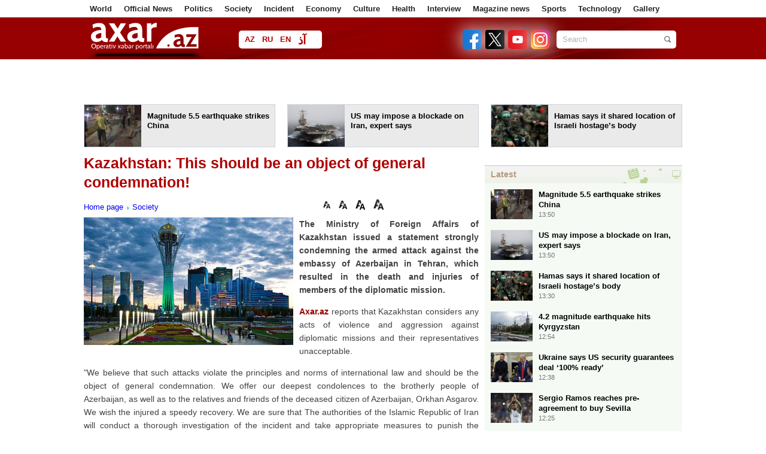

--- FILE ---
content_type: text/html; charset=UTF-8
request_url: https://en.axar.az/news/society/712080.html
body_size: 13864
content:
<!DOCTYPE html>
<html lang="en"  itemscope itemtype="http://schema.org/Article">
<head>
    <meta http-equiv="content-type" content="text/html; charset=utf-8">
    <meta name="viewport" content="width=device-width, initial-scale=1.0">
    <title>Kazakhstan: This should be an object of general condemnation!</title>
            <meta name="description" content="MFA">        
    <meta name="google-site-verification" content="eZISAfpvLHTBaIlmRd9ji-cDtdckC3uIIpg738Tbxys"/>

    <link rel="shortcut icon" href="/assets/images/fav.ico">

            <link rel="stylesheet" type="text/css"
              href="/assets/css/global.css?v1759995288">
    
    <link rel="stylesheet" type="text/css" href="/assets/css/navigation.css?v216112501">
    <link rel="stylesheet" type="text/css" href="/assets/css/jquery-ui-1.10.3.custom.css">
    <link rel="stylesheet" type="text/css" href="/assets/css/caption.css">
    <link rel="stylesheet" type="text/css" href="/assets/css/jquery.fancybox.css" media="screen">
    <link rel="stylesheet" type="text/css" href="/assets/css/slide.css">

    <script type="text/javascript" src="/assets/js/jquery.min.js"></script>
    <script type="text/javascript" src="/assets/js/navigation.js"></script>
    <!--<script type="text/javascript" src="/assets/js/jquery-ui-1.10.3.custom.js"></script>-->
    <script type="text/javascript" src="/assets/js/sl.js"></script>
    <script type="text/javascript" src="/assets/js/cbtrx.js"></script>
            <script type="text/javascript" src="/assets/js/global.js?v216112804"></script>
        <!--    <script type="text/javascript" src="/assets/js/jquery.fancybox-1.2.1.pack.js"></script>-->
    <script type="text/javascript" src="/assets/js/adriver.js"></script>

    <!--    <script type="text/javascript" src="/assets/js/bxslider/jquery.bxslider.css?v6"></script>-->

    <link rel="stylesheet" type="text/css" href="/assets/js/Pikaday-master/css/pikaday.css">
    <link rel="stylesheet" type="text/css" href="/assets/css/custom.css?1760445970">

    <link rel="stylesheet" href="/assets/css/rainbow-text.min.css">

    <style>

        .pika-single {
            display: inline-block;
            left: -196px;
            top: 28px;
        }

        .manset_text {
            top: 335px;
        }

        .manset {
            height: 436px;
        }

        .enine .linkArea a:hover {
            text-decoration: underline;
            color: #af0000;
        }

        .contentSlider .content a .txt strong:hover {
            text-decoration: underline;
            color: #af0000;
        }

        .contentTwoArea .topNews a:hover {
            text-decoration: underline;
            color: #af0000;
        }

        #reklam {
            margin-top: 1px;
            padding: 10px;
            display: none;
            position: fixed;
            background-color: #fff;
            z-index: 9999999;
        }

        #arxivPlace {
            margin-top: 10px;
            padding: 10px;
            display: none;
            position: fixed;
            background-color: #fff;
            z-index: 105;
            width: 790px;
            min-height: 310px;
        }

        .logo {
            width: 199px;
            height: 50px;
            margin-right: 50px;
        }

        #arrow-top {
            position: fixed;
            bottom: 84px;
            left: 50%;
            margin: 0 0 0 510px;
            background: url(/assets/images/top.png) no-repeat;
            width: 100px;
            height: 100px;
            text-indent: -9999px;
            overflow: hidden;
            z-index: 9;
        }

        .topmCss {
            width: 100%;
            padding: 0px;
            margin: 0px;
            height: 29px;
            background: #454545;
            line-height: 29px;
        }

        .topmCss .in {
            width: 980px;
            margin: 0 auto;
            line-height: 29px;
            color: #fff;
            position: relative;
        }

        .topmCss .in a {
            color: #fff;
            line-height: 29px;
            padding-right: 10px;
            cursor: pointer;
        }
    </style>

    <!-- Global site tag (gtag.js) - Google Analytics -->
<script async src="https://www.googletagmanager.com/gtag/js?id=UA-100543605-1"></script>
<script>
    window.dataLayer = window.dataLayer || [];
    function gtag(){dataLayer.push(arguments);}
    gtag('js', new Date());

    gtag('config', 'UA-100543605-1');
</script>

<!--<script>-->
<!--  (function(i,s,o,g,r,a,m){i['GoogleAnalyticsObject']=r;i[r]=i[r]||function(){-->
<!--  (i[r].q=i[r].q||[]).push(arguments)},i[r].l=1*new Date();a=s.createElement(o),-->
<!--  m=s.getElementsByTagName(o)[0];a.async=1;a.src=g;m.parentNode.insertBefore(a,m)-->
<!--  })(window,document,'script','//www.google-analytics.com/analytics.js','ga');-->
<!---->
<!--  ga('create', 'UA-100543605-1', 'auto');-->
<!--  ga('send', 'pageview');-->
<!--</script>-->



<!--<script>-->
<!--    (function (i, s, o, g, r, a, m) {-->
<!--        i['GoogleAnalyticsObject'] = r;-->
<!--        i[r] = i[r] || function () {-->
<!--                (i[r].q = i[r].q || []).push(arguments)-->
<!--            }, i[r].l = 1 * new Date();-->
<!--        a = s.createElement(o),-->
<!--            m = s.getElementsByTagName(o)[0];-->
<!--        a.async = 1;-->
<!--        a.src = g;-->
<!--        m.parentNode.insertBefore(a, m)-->
<!--    })(window, document, 'script', 'https://www.google-analytics.com/analytics.js', 'ga');-->
<!---->
<!--    ga('create', 'UA-100543605-1', 'auto');-->
<!--    ga('send', 'pageview');-->
<!---->
<!--</script>-->
<!---->







<!--<script>
    (function (i, s, o, g, r, a, m) {
        i['GoogleAnalyticsObject'] = r;
        i[r] = i[r] || function () {
                (i[r].q = i[r].q || []).push(arguments)
            }, i[r].l = 1 * new Date();
        a = s.createElement(o),
            m = s.getElementsByTagName(o)[0];
        a.async = 1;
        a.src = g;
        m.parentNode.insertBefore(a, m)
    })(window, document, 'script', 'https://www.google-analytics.com/analytics.js', 'ga');
    //ga('create', 'UA-45151927-1', 'axar.az');
    ga('create', 'UA-88252172-1', 'auto');
    ga('send', 'pageview');
</script>-->
    <style type="text/css">
        .blink_text {
            -webkit-animation-name: blinker;
            -webkit-animation-duration: 5s;
            -webkit-animation-timing-function: linear;
            -webkit-animation-iteration-count: infinite;
            -moz-animation-name: blinker;
            -moz-animation-duration: 8s;
            -moz-animation-timing-function: linear;
            -moz-animation-iteration-count: infinite;
            animation-name: blinker;
            animation-duration: 1s;
            animation-timing-function: linear;
            animation-iteration-count: infinite;
            color: red;
        }

        @-moz-keyframes blinker {
            0% {
                opacity: 1.0;
            }
            50% {
                opacity: 0.5;
            }
            100% {
                opacity: 1.0;
            }
        }

        @-webkit-keyframes blinker {
            0% {
                opacity: 1.0;
            }
            50% {
                opacity: 0.5;
            }
            100% {
                opacity: 1.0;
            }
        }

        @keyframes blinker {
            0% {
                opacity: 1.0;
            }
            50% {
                opacity: 0.5;
            }
            100% {
                opacity: 1.0;
            }
        }

        .search-form {
            width: 200px;
        }
    </style>

    <script>
        window.digitalks = window.digitalks || new function () {
            var t = this;
            t._e = [], t._c = {}, t.config = function (c) {
                var i;
                t._c = c, t._c.script_id ? ((i = document.createElement("script")).src = "//data.digitalks.az/v1/scripts/" + t._c.script_id + "/track.js?&cb=" + Math.random(), i.async = !0, document.head.appendChild(i)) : console.error("digitalks: script_id cannot be empty!")
            };
            ["track", "identify"].forEach(function (c) {
                t[c] = function () {
                    t._e.push([c].concat(Array.prototype.slice.call(arguments, 0)))
                }
            })
        };

        digitalks.config({
            script_id: "9997a5b1-9bd9-45fe-aeca-d4199e682fcd",
            page_url: location.href,
            referrer: document.referrer
        })
    </script>

    
    <meta property="fb:app_id" content="1828933454017359"/>
<meta http-equiv="refresh" content="600" />
<link rel="canonical" href="https://en.axar.az/news/society/712080.html" />
<meta itemprop="datePublished" content="2023-01-27T21:36:00+04:00" />
<meta itemprop="dateCreated" content="2023-01-27T21:36:00+04:00" />
<meta itemprop="dateModified" content="2023-01-27T21:19:53+04:00" />
<meta itemprop="headline" content="Kazakhstan: This should be an object of general condemnation!" />
<meta itemprop="description" content="MFA" />
<meta name="lastmod" content="2023-01-27T21:19:53+04:00" />
<meta name="pubdate" content="2023-01-27T21:36:00+04:00" />
<meta property="og:title" content="Kazakhstan: This should be an object of general condemnation!" />
<meta property="og:description" content="MFA" />
<meta property="og:type" content="article" />
<meta property="og:url" content="https://en.axar.az/news/society/712080.html" />
<meta property="og:locale" content="az_AZ" />
<meta property="og:site_name" content="Axar.Az" />
<meta property="article:section" content="Society" />
<meta property="article:published_time" content="2023-01-27T21:36:00+04:00" />
<meta property="og:image" content="https://axar.az/media/2017/01/11/astana2-big.jpg"/>
<meta property="og:image:width" content="540" />
<meta property="og:image:height" content="328" />
<meta itemprop="image" content="https://axar.az/media/2017/01/11/astana2-big.jpg"/>
<meta itemprop="thumbnailUrl" content="https://axar.az/media/2017/01/11/250/astana2-big.jpg"/>
<link rel="image_src" href="https://axar.az/media/2017/01/11/astana2-big.jpg" />
<link rel="alternate" type="application/rss+xml" title="Society" href="https://en.axar.az/rss/society.rss" />
<script type="text/javascript">var news_ID = "712080"; var share_URL = "https:\/\/en.axar.az\/news\/society\/712080.html"; var share_TITLE = "Kazakhstan: This should be an object of general condemnation!"; var share_IMG_PATH = "https:\/\/axar.az\/media\/2017\/01\/11\/astana2-big.jpg"; var share_DESC = "MFA"; </script>
</head>
<body>
<!--<div id="fb-root"></div>
<script>(function (d, s, id) {
        var js, fjs = d.getElementsByTagName(s)[0];
        if (d.getElementById(id)) return;
        js = d.createElement(s);
        js.id = id;
        js.src = "//connect.facebook.net/az_AZ/sdk.js#xfbml=1&version=v2.8&appId=1828933454017359";
        fjs.parentNode.insertBefore(js, fjs);
    }(document, 'script', 'facebook-jssdk'));</script>-->

<div id="fb-root"></div>
<script async defer crossorigin="anonymous"
        src="https://connect.facebook.net/az_AZ/sdk.js#xfbml=1&version=v21.0&appId=1828933454017359"></script>

<!--
<div id="adriver_banner_252953190"></div>
<script>
    new adriver("adriver_banner_252953190", {sid: 204477, bt: 52});
</script>
-->

<!--<div class="like-box">
    <div class="open-fb"></div>
    <div class="fb-page" data-href="" data-width="292"
         data-height="300" data-small-header="false" data-adapt-container-width="true" data-hide-cover="false"
         data-show-facepile="true">
        <blockquote cite="" class="fb-xfbml-parse-ignore">
            <a href="">Axar.az</a></blockquote>
    </div>
</div>-->
<a href="#" id="arrow-top" style="display: block;">UP</a><div class="page" style="position: relative">

    
    <div class="menu1">
        <div class="wrapper">
            <div class="pad10">
                <ul>
                                                                        <li><a href="/news/world/">World</a></li>
                                                                                                <li><a href="/news/officialnews/">Official News</a></li>
                                                                                                <li><a href="/news/politics/">Politics</a></li>
                                                                                                <li><a href="/news/society/">Society</a></li>
                                                                                                <li><a href="/news/incident/">Incident</a></li>
                                                                                                <li><a href="/news/economy/">Economy</a></li>
                                                                                                <li><a href="/news/culture/">Culture </a></li>
                                                                                                <li><a href="/news/health/">Health</a></li>
                                                                                                <li><a href="/news/interview/">Interview</a></li>
                                                                                                <li><a href="/news/showbusiness/">Magazine news</a></li>
                                                                                                <li><a href="/news/sports/">Sports</a></li>
                                                                                                <li><a href="/news/technology/">Technology </a></li>
                                                                                                <li><a href="/news/photo/">Gallery</a></li>
                                                                                                                                                                                                                                                                                                                                                                                                                                                                                                                                                                                                            </ul>
            </div>
        </div>
    </div>

    <!--<div class="topmCss">
        <div class="in">
            <div class="floatleft">
                <a href="/"></a> | &nbsp;&nbsp;&nbsp;
                <a href="/section/main/"></a> | &nbsp;&nbsp;&nbsp;
                <a id="archive_datepicker_link" href="#"></a> | &nbsp;&nbsp;&nbsp;
                <a href="/pay/"></a> | &nbsp;&nbsp;&nbsp;
                <a class="mobile" href="/?desktop=0"></a>
            </div>
            <div style="width: 240px; z-index: 99; position: absolute;top: 29px; left: 168px;" id="archive_datepicker"></div>
            <div class="floatright"></div>
        </div>
    </div>-->

    <div class="header">
        <div class="subhead">
            <div class="wrapper">
                <div class="pad10">
                    <h1 class="logo">
                        <!--<a href="/"><img src="/assets/images/logo/az.png" height="50" width="184" alt="Axar.Az Logo"></a>-->
                        <!--<a href=""><img src="/assets/images/logo_transparent.svg?v01122022" height="47" width="184" alt="Axar.Az Logo"></a>-->
                        <a href="https://en.axar.az/">
                            <img src="/assets/images/logo_transparent_green.svg?v01122022" height="47" width="184" alt="Axar.Az Logo">
<!--                            <span id="mourning-ribbon" style="display: none">-->
<!--                                <img src="/assets/images/mourning_ribbon.png?v1" alt="Mourning ribbon">-->
<!--                            </span>-->
                        </a>

                                                <!--<style>
                            .logo {
                                position: relative;
                            }

                            .icon {
                                position: absolute;
                                width: 50px;
                                top: 0;
                                left: 185px;
                            }
                        </style>
                        <img src="/assets/images/icon04122020_256.png" class="icon" alt="">-->
                        
                                            </h1>

                    <div class="languages">
                                                                                <a href="https://axar.az/" class="lang_az">AZ</a>
                                                                                                            <a href="https://ru.axar.az/" class="lang_ru">RU</a>
                                                                                                            <a href="https://en.axar.az/" class="lang_en">EN</a>
                                                                                                            <a href="https://ca.axar.az/" class="lang_ar">آذ</a>
                                                                                                            <a href="https://fa.axar.az/" class="lang_fa">فا</a>
                                                                        </div>

                    <!--<div style="float: left;">

                        <style>
                            @keyframes pulse {
                                0% {
                                    opacity: 1;
                                }
                                50% {
                                    opacity: 0.7;
                                }
                                100% {
                                    opacity: 1;
                                }
                            }

                            .pulse10 {
                                animation: pulse 2s infinite;
                            }
                        </style>

                        <img src="/assets/images/axar_10.svg" alt="" class="pulse10"
                             style="height: 50px; margin-top: 10px; margin-left: 55px;">
                    </div>-->

                    <!--
                        <div class="election" style="margin-left: 15px; padding: 0 4px; width: unset;">
                            <a target="_blank" class="text-e color-text-flow" href="/election-2020/" style="font-weight: bold;">Seçki 2020 | Onlayn səsvermə</a>
                        </div>
                    -->
                    <!--<div class="pw">
                        <a href="/section/patriotic_war/" style="font-weight: bold;">
                            <img src="/assets/images/icon04122020_256.png" alt="">
                            <span></span>
                        </a>
                    </div>-->

                    <!--<div class="weather2">
                        <a href='javascript:void(0);' class="arxiv">
                            <img align="left" src="http://icons.wxug.com/i/c/k/nt_partlycloudy.gif"> Bakı 20°C &nbsp;&nbsp;
                            <span class="h"></span> 83%
                        </a>
                    </div>-->
                    
                    <form class="search-form alignright" action="/search.php" method="get">
                        <input class="keyword focuser" type="text" name="query" value="Search">
                        <input class="btn" type="image" src="/assets/images/search_btn.png"
                               alt="Search">
                    </form>
                    <div style="float:right; margin-top:21px; margin-right:11px;">
                                                <a target="_blank" title="Facebook" href="https://www.facebook.com/xeberaxar/">
                            <img src="/assets/images/social2/facebook.png" alt="Facebook"  alt="Telegram" style="height: 32px; width: 32px; margin-left: 2px;filter: drop-shadow(0 0 16px #fff);">
                        </a>
                        <a target="_blank" title="Twitter" href="https://twitter.com/Axaraz_">
                            <img src="/assets/images/social2/twitter.png?v3" alt="Twitter"  alt="Telegram" style="height: 32px; width: 32px; margin-left: 2px;filter: drop-shadow(0 0 16px #fff);">
                        </a>
                        <a target="_blank" title="Youtube" href="https://www.youtube.com/channel/UCT_nlUaRdtAP_dsmLExaKag/videos">
                            <img src="/assets/images/social2/youtube.png" alt="Youtube"  alt="Telegram" style="height: 32px; width: 32px; margin-left: 2px;filter: drop-shadow(0 0 16px #fff);">
                        </a>
                        <a target="_blank" title="Instagram" href="https://www.instagram.com/axar.az/">
                            <img src="/assets/images/social2/instagram.png" alt="Instagram"  alt="Telegram" style="height: 32px; width: 32px; margin-left: 2px;filter: drop-shadow(0 0 16px #fff);">
                        </a>
                        <!--<a target="_blank" title="Rss" href="feed.php">
                            <img src="/assets/images/rss.png" alt="RSS">
                        </a>-->
                    </div>
                </div>
            </div>
        </div>
    </div>

    <div class="menu2">
        <div class="wrapper">
            <div class="pad10">
                <div id="myslidemenu" class="jqueryslidemenu">
                    <ul>
                                                                                                                                                                                                                                                                                                                                                                                                                                                                                                                                                                                                                                                                                                                                                                                        <li>
                                    <a href="/news/science/">Science</a>
                                                                    </li>
                                                                                                                <li>
                                    <a href="/news/video/">Video </a>
                                                                    </li>
                                                                                                                <li>
                                    <a href="/news/army/">Army</a>
                                                                    </li>
                                                                                                                <li>
                                    <a href="/news/social/">Social</a>
                                                                    </li>
                                                                                                                <li>
                                    <a href="/news/literatura/">Literatura </a>
                                                                    </li>
                                                                                                                <li>
                                    <a href="/news/cinema/">Cinema </a>
                                                                    </li>
                                                                                                                <li>
                                    <a href="/news/socialnetwork/">Social Network</a>
                                                                    </li>
                                                                                                                <li>
                                    <a href="/news/scandal/">Scandal</a>
                                                                    </li>
                                                                                                                <li>
                                    <a href="/news/interesting/">Interesting</a>
                                                                    </li>
                                                                                                                <li>
                                    <a href="/news/media/">Media</a>
                                                                    </li>
                                                                                                                <li>
                                    <a href="/news/crime/">Crime </a>
                                                                    </li>
                                                                                                                <li>
                                    <a href="/news/history/">History</a>
                                                                    </li>
                                                                        </ul>
                    <br style="clear: left"/>
                </div>
                <span class="clr">
                </span>
            </div>
        </div>
    </div>



<div class="wrapper head_cols" style="" id="ptop">
        <div class="smartbee-adv --on-mobile" style="width: 728px; min-height: 90px; margin: 0 auto;">
        <!-- axar_news_728x90/728x90 -->
        <script async src="//code.ainsyndication.com/v2/js/slot.js?13102025"></script>
        <ins class="ainsyndication" style="display:block; width: 728px; height: 90px;" data-ad-slot="1043"></ins>
        <!-- axar_news_`728x90/728x90 -->

    </div>
    <div class="smartbee-adv-3">
        <div>
            <!-- axar.az-320*50/320x50 -->
            <script async src="//code.ainsyndication.com/v2/js/slot.js?14102025"></script>
            <ins class="ainsyndication" style="display:block; width: 320px; height: 50px;" data-ad-slot="13309"></ins>
            <!-- axar.az-320*50/320x50 -->
        </div>
        <div>
            <!-- axar.az-320*50-2/320x50 -->
            <script async src="//code.ainsyndication.com/v2/js/slot.js?14102025"></script>
            <ins class="ainsyndication" style="display:block; width: 320px; height: 50px;" data-ad-slot="13310"></ins>
            <!-- axar.az-320*50-2/320x50 -->
        </div>
        <div>
            <!-- axar.az-320*50-3/320x50 -->
            <script async src="//code.ainsyndication.com/v2/js/slot.js?14102025"></script>
            <ins class="ainsyndication" style="display:block; width: 320px; height: 50px;" data-ad-slot="13311"></ins>
            <!-- axar.az-320*50-3/320x50 -->
        </div>
    </div>
<div style="margin: 0 -10px;">
            <div class="block width318 alignleft">
            <a target="_blank" href="https://en.axar.az/news/world/1055808.html">
                <span class="img height70 alignleft">
                    <img src="https://axar.az/media/2017/08/09/250/cin-zelzele.jpg" width="95" height="70" style="object-fit: cover;" alt="">
                </span>
                <span class="txt alignright width208 height48" style="padding-right: 5px;">Magnitude 5.5 earthquake strikes China</span>
            </a>
        </div>
            <div class="block width318 alignleft">
            <a target="_blank" href="https://en.axar.az/news/world/1055826.html">
                <span class="img height70 alignleft">
                    <img src="https://axar.az/media/2019/05/06/250/avianosec_avraam_linkoln.jpg" width="95" height="70" style="object-fit: cover;" alt="">
                </span>
                <span class="txt alignright width208 height48" style="padding-right: 5px;">US may impose a blockade on Iran, expert says</span>
            </a>
        </div>
            <div class="block width318 alignleft">
            <a target="_blank" href="https://en.axar.az/news/world/1055798.html">
                <span class="img height70 alignleft">
                    <img src="https://axar.az/media/2023/10/27/250/hemas-yeni.jpg" width="95" height="70" style="object-fit: cover;" alt="">
                </span>
                <span class="txt alignright width208 height48" style="padding-right: 5px;">Hamas says it shared location of Israeli hostage’s body</span>
            </a>
        </div>
    </div>
</div>

<div class="wrapper">
    
    <div class="newsPlace">
        <h1>Kazakhstan: This should be an object of general condemnation!</h1>
<span class="clr" style="height:10px;"></span>
<table bgcolor="" width="100%" cellspacing="0" cellpadding="0" height="33">
    <tbody>
    <tr>
        <td width="400">
            <a href="/">Home page</a>
                            <a href="https://en.axar.az/news/society/" style="background:url(/assets/images/a.gif) 2px 7px;background-repeat:no-repeat; padding-left:11px; ">Society</a>
                    </td>
        <td height="24">
            <div style="float:right;" class="fb-like" data-width="90" data-layout="button_count" data-action="like" data-size="small" data-show-faces="false" data-share="false"></div>
            <img style="cursor: pointer;" src="/assets/images/f.png" width="12" align="absmiddle" onclick="return changeSize('font_size', '80')" alt="12 Punto">
            <img style="cursor: pointer;" src="/assets/images/f.png" width="14" align="absmiddle" onclick="return changeSize('font_size', '100')" alt="14 Punto">
            <img style="cursor: pointer;" src="/assets/images/f.png" width="16" align="absmiddle" onclick="return changeSize('font_size', '150')" alt="16 Punto">
            <img style="cursor: pointer;" src="/assets/images/f.png" width="17" align="absmiddle" onclick="return changeSize('font_size', '200')" alt="18 Punto">
        </td>
    </tr>
    </tbody>
</table>

    <a class="gallery" href="https://axar.az/media/2017/01/11/astana2-big.jpg">
        <img class="newsImage" src="https://axar.az/media/2017/01/11/astana2-big.jpg" alt="Kazakhstan: This should be an object of general condemnation!">
    </a>

<!--<span id="font_size" class="article_body">-->
<!--    --><!--</span>-->

<span id="font_size" class="article_body">
<p><strong>The Ministry of Foreign Affairs of Kazakhstan issued a statement strongly condemning the armed attack against the embassy of Azerbaijan in Tehran, which resulted in the death and injuries of members of the diplomatic mission.</strong></p>
<p><span class="red"><a target="_blank" href="//axar.az">Axar.az</a></span> reports that Kazakhstan considers any acts of violence and aggression against diplomatic missions and their representatives unacceptable.</p>
<p>&quot;We believe that such attacks violate the principles and norms of international law and should be the object of general condemnation. We offer our deepest condolences to the brotherly people of Azerbaijan, as well as to the relatives and friends of the deceased citizen of Azerbaijan, Orkhan Asgarov. We wish the injured a speedy recovery. We are sure that The authorities of the Islamic Republic of Iran will conduct a thorough investigation of the incident and take appropriate measures to punish the perpetrators,&quot; the statement of the Ministry of Foreign Affairs of Kazakhstan said.</p>
<p>It should be recalled that on January 27, at around 8:30 am Baku time, there was a terrorist attack on the embassy of Azerbaijan in Iran. The person who perpetrated the terror attacked the security post with a Kalashnikov automatic weapon and killed the head of the security service, Orkhan Asgarov. Two security guards of the embassy were also injured while preventing the attack. The condition of the injured is satisfactory.</p>    <script async src="https://securepubads.g.doubleclick.net/tag/js/gpt.js"></script>
    <script id="AdviadNativeAds">
        (() => {
            var zoneInfo = {
                slot: '/22785635315/22888590577',
                size: [600, 338],
                zoneId: '22887590577',
            };
            var adviadAd = document.createElement('div');
            adviadAd.setAttribute("style", "min-width: 600px; max-height: 338px; text-align:center;");
            adviadAd.setAttribute("id", zoneInfo.zoneId);

            let script = document.createElement('script');
            script.defer = true;
            script.src = "https://ssp.adviad.com/v1/get_ads.js?v" + new Date().toJSON().slice(0,10).replace(/-/g,'.');
            document.currentScript.parentElement.appendChild(script);

            let findCenter = document.createElement('script');
            findCenter.defer = true;
            findCenter.src = "https://ssp.adviad.com/v1/findCenter.js?v" + new Date().toJSON().slice(0,10).replace(/-/g,'.');
            document.currentScript.parentElement.appendChild(findCenter);

            script.onload = function () {
                adviadFetchKeys(zoneInfo)
            }
            findCenter.onload = function () {
                setElement(adviadAd)
            }

        })()
    </script>

<p>The perpetrator of the terrorist attack was detained by an employee of the Azerbaijani embassy.</p>
<script async src="//code.ainsyndication.com/v2/js/slot.js?08102025"></script>
<ins class="ainsyndication" style="display:block; width: 100%;" data-ad-slot="4196"></ins>

</span>

<ul class="list-inline">
    <li><a href="javascript:void(0);" onclick="Share.facebook(share_URL, share_TITLE, share_IMG_PATH, share_DESC)"> <img src="/assets/images/social/1.jpg" alt="Facebook"> </a></li>
    <li><a href="javascript:void(0);" onclick="Share.vkontakte(share_URL, share_TITLE, share_IMG_PATH, share_DESC)"><img src="/assets/images/social/8.jpg" alt=""></a></li>
    <li><a href="javascript:void(0);" onclick="Share.odnoklassniki(share_URL, share_TITLE)"> <img src="/assets/images/social/11.jpg" alt=""></a></li>
    <li><a href="javascript:void(0);" onclick="Share.twitter(share_URL, share_TITLE)"> <img src="/assets/images/social/2.jpg" alt=""></a></li>
    <li><a href="javascript:void(0);" onclick="Share.googleplus(share_URL)"><img src="/assets/images/social/3.jpg" alt=""></a></li>
</ul>



<table bgcolor="#f9f9f9" width="660" cellspacing="0" cellpadding="0">
    <tbody>
    <tr>
        <td valign="middle" width="300">
            <div style="color:#757575; font-size:11px; font-weight:bold; text-align:center; font-family:Tahoma; padding-bottom:4px;">Date</div>
            <div style="color:#336699; font-size:12px; font-weight:bold; text-align:center;">2023.01.27 / 21:36</div>
        </td>
        <td valign="middle" width="150">
            <div style="color:#757575; font-size:11px; font-weight:bold; text-align:center; font-family:Tahoma;  padding-bottom:4px;">Author</div>
            <div style="color:#336699; font-size:12px; font-weight:bold; text-align:center;">Axar.az </div>
        </td>
                <td width="">
            <div class="fb-share-button" data-layout="box_count" data-size="small" data-mobile-iframe="true">
                <a class="fb-xfbml-parse-ignore" target="_blank" href="https://www.facebook.com/sharer/sharer.php?u&amp;src=sdkpreparse">Share</a>
            </div>
        </td>
    </tr>
    </tbody>
</table>

<!--<div class="otherNews">--><!--</div>-->
<!--<div class="fb-comments" data-href="--><!--" data-width="660" data-numposts="20"></div>-->


    <script>
        (() => {
            var zoneInfo = {
                slot: '/23269770497/Axaraz/MainPage/MIDLB2',
                size:   [728, 90],
                zoneId: '23284808793',
            };
            let script = document.createElement('script');
            script.defer = true;
            script.src = "https://dsps.newmedia.az/v1/get_ads.js?v" + new Date().toJSON().slice(0,10).replace(/-/g,'.');
            document.currentScript.parentElement.appendChild(script);
            script.onload = function () {
                adviadFetchKeys(zoneInfo)
            }
        })()
    </script>
    <div id='23284808793'></div>

<span class="clr" style="height:10px;"></span>
<iframe name="bakupost" src="https://www.bakupost.az/banner1" width="100%" height="85" frameborder="0" scrolling="no" align="center"></iframe>


    <span class="clr" style="height:10px;"></span>
    <iframe src="https://ru.axar.az/axar.php" width="660" height="99" frameborder="0" scrolling="no" align="center"></iframe>

<!--<span class="clr" style="height:10px;"></span>
<a target="_blank" href="//memorial.az/"><img style="width: 100%;" src="/assets/adv/memorial.az.jpg" alt="Memorial"></a>

<span class="clr" style="height:10px;"></span>
<a target="_blank" href="//zefer.az/"><img style="width: 100%;" src="/assets/adv/zefer.jpg" alt="Zefer"></a>-->

<span class="clr" style="height:10px;"></span>
<div class="otherNews">See also</div>
<span class="clr" style="height:10px;"></span>
<table id="cat_new_area" align="center" width="660">
    <tbody>
                <tr>
            <td width="110" valign="top" rowspan="2">
                <img style="border:1px solid #eaeaea; padding:2px; width:100px; height: 75px;" src="https://axar.az/media/2023/10/03/con-samuel-timan.jpg">
            </td>
            <td valign="top" colspan="2">
                <h1 style="line-height:16px">
                    <a target="_blank" style="color:#424242; font-size:16px;" href="https://en.axar.az/news/society/1055643.html">ICE - John Samuel Tieman</a>
                </h1>
            </td>
        </tr>
        <tr>
            <td valign="top" colspan="2"><span style="color:#757575; font-size:12px; line-height:17px;"></span></td>
        </tr>
                 <tr>
            <td width="110" valign="top" rowspan="2">
                <img style="border:1px solid #eaeaea; padding:2px; width:100px; height: 75px;" src="https://axar.az/media/2025/08/06/efiopiya-teyyare.jpg">
            </td>
            <td valign="top" colspan="2">
                <h1 style="line-height:16px">
                    <a target="_blank" style="color:#424242; font-size:16px;" href="https://en.axar.az/news/society/1055673.html">IndiGO cancels some international flights</a>
                </h1>
            </td>
        </tr>
        <tr>
            <td valign="top" colspan="2"><span style="color:#757575; font-size:12px; line-height:17px;"></span></td>
        </tr>
                 <tr>
            <td width="110" valign="top" rowspan="2">
                <img style="border:1px solid #eaeaea; padding:2px; width:100px; height: 75px;" src="https://axar.az/media/2024/11/06/gideon-sair.jpg">
            </td>
            <td valign="top" colspan="2">
                <h1 style="line-height:16px">
                    <a target="_blank" style="color:#424242; font-size:16px;" href="https://en.axar.az/news/society/1055644.html">Israeli FM begins visit to Azerbaijan</a>
                </h1>
            </td>
        </tr>
        <tr>
            <td valign="top" colspan="2"><span style="color:#757575; font-size:12px; line-height:17px;"></span></td>
        </tr>
                 <tr>
            <td width="110" valign="top" rowspan="2">
                <img style="border:1px solid #eaeaea; padding:2px; width:100px; height: 75px;" src="https://axar.az/media/2025/02/02/dumanli-yol.jpg">
            </td>
            <td valign="top" colspan="2">
                <h1 style="line-height:16px">
                    <a target="_blank" style="color:#424242; font-size:16px;" href="https://en.axar.az/news/society/1055574.html">Fog and icy conditions are expected on some roads</a>
                </h1>
            </td>
        </tr>
        <tr>
            <td valign="top" colspan="2"><span style="color:#757575; font-size:12px; line-height:17px;"></span></td>
        </tr>
                 <tr>
            <td width="110" valign="top" rowspan="2">
                <img style="border:1px solid #eaeaea; padding:2px; width:100px; height: 75px;" src="https://axar.az/media/2017/03/07/bul_hava.jpg">
            </td>
            <td valign="top" colspan="2">
                <h1 style="line-height:16px">
                    <a target="_blank" style="color:#424242; font-size:16px;" href="https://en.axar.az/news/society/1055545.html">The weather forecast has been announced</a>
                </h1>
            </td>
        </tr>
        <tr>
            <td valign="top" colspan="2"><span style="color:#757575; font-size:12px; line-height:17px;"></span></td>
        </tr>
                 <tr>
            <td width="110" valign="top" rowspan="2">
                <img style="border:1px solid #eaeaea; padding:2px; width:100px; height: 75px;" src="https://axar.az/media/2025/04/29/pezeshkian-.png">
            </td>
            <td valign="top" colspan="2">
                <h1 style="line-height:16px">
                    <a target="_blank" style="color:#424242; font-size:16px;" href="https://en.axar.az/news/society/1055108.html">Iran backs Azerbaijan’s position on Karabakh</a>
                </h1>
            </td>
        </tr>
        <tr>
            <td valign="top" colspan="2"><span style="color:#757575; font-size:12px; line-height:17px;"></span></td>
        </tr>
                 <tr>
            <td width="110" valign="top" rowspan="2">
                <img style="border:1px solid #eaeaea; padding:2px; width:100px; height: 75px;" src="https://axar.az/media/2020/09/28/ceyhun-bayramov.jpg">
            </td>
            <td valign="top" colspan="2">
                <h1 style="line-height:16px">
                    <a target="_blank" style="color:#424242; font-size:16px;" href="https://en.axar.az/news/society/1055106.html">Azerbaijan MFA holds expanded board meeting</a>
                </h1>
            </td>
        </tr>
        <tr>
            <td valign="top" colspan="2"><span style="color:#757575; font-size:12px; line-height:17px;"></span></td>
        </tr>
                 <tr>
            <td width="110" valign="top" rowspan="2">
                <img style="border:1px solid #eaeaea; padding:2px; width:100px; height: 75px;" src="https://axar.az/media/2026/01/23/esedov-armenqol.jpg">
            </td>
            <td valign="top" colspan="2">
                <h1 style="line-height:16px">
                    <a target="_blank" style="color:#424242; font-size:16px;" href="https://en.axar.az/news/society/1055103.html">Ali Asadov meets the Spanish Parliament Speaker</a>
                </h1>
            </td>
        </tr>
        <tr>
            <td valign="top" colspan="2"><span style="color:#757575; font-size:12px; line-height:17px;"></span></td>
        </tr>
                 <tr>
            <td width="110" valign="top" rowspan="2">
                <img style="border:1px solid #eaeaea; padding:2px; width:100px; height: 75px;" src="https://axar.az/media/2025/04/20/leyla-eliyeva.jpg">
            </td>
            <td valign="top" colspan="2">
                <h1 style="line-height:16px">
                    <a target="_blank" style="color:#424242; font-size:16px;" href="https://en.axar.az/news/society/1055098.html">Leyla Aliyeva congratulates Arzu Aliyeva on birthday - <span class="red">Photo</span></a>
                </h1>
            </td>
        </tr>
        <tr>
            <td valign="top" colspan="2"><span style="color:#757575; font-size:12px; line-height:17px;"></span></td>
        </tr>
                 <tr>
            <td width="110" valign="top" rowspan="2">
                <img style="border:1px solid #eaeaea; padding:2px; width:100px; height: 75px;" src="https://axar.az/media/2017/07/07/buludlu.jpg">
            </td>
            <td valign="top" colspan="2">
                <h1 style="line-height:16px">
                    <a target="_blank" style="color:#424242; font-size:16px;" href="https://en.axar.az/news/society/1054995.html">Weather forecast for January 24</a>
                </h1>
            </td>
        </tr>
        <tr>
            <td valign="top" colspan="2"><span style="color:#757575; font-size:12px; line-height:17px;"></span></td>
        </tr>
             </tbody>
</table>    </div>

    <div class="block alignright width330 " style="width: 330px;">
        <div class="contentSlider posV">
            
            
            <!-- axar.az 300x250/300x250 -->
<!--            <script async src="//code.ainsyndication.com/v2/js/slot.js?23102024"></script>-->
<!--            <ins class="ainsyndication" style="display:block; width: 300px; height: 250px;" data-ad-slot="5977"></ins>-->
            <!-- axar.az 300x250/300x250 -->

            <!-- Axar.az Azercell/300x600 -->
<!--            <iframe src="/assets/adv/azercell-0101/azercell_300x600.html" width="300" height="600" frameborder="0" scrolling="no" align="center" style="margin-bottom: 10px;"></iframe>-->

<!--            <script async src="//code.ainsyndication.com/v2/js/slot.js?15092025"></script>-->
<!--            <ins class="ainsyndication" style="display:block; width: 300px; height: 600px; margin-left: auto;margin-right: auto" data-ad-slot="13245"></ins>-->
            <!-- Axar.az Azercell/300x600 -->

            <ins><script type="text/javascript">(function () {var rand = Math.floor(Math.random() * 1e9);var adv_1346_iad_div = document.createElement("div");adv_1346_iad_div.setAttribute("id", "adviad-zoneid-1346" +rand);adv_1346_iad_div.style.cssText = "display: flex !important; justify-content: center !important;";document.currentScript.parentElement.appendChild(adv_1346_iad_div);var adv_1346_iad = document.createElement("script");adv_1346_iad.setAttribute("zoneid", 1346);adv_1346_iad.src = "https://adviad.com/nativebanner/get_ads.js?v=" + new Date().toJSON().slice(0,10).replace(/-/g,'.');adv_1346_iad.async = true;document.currentScript.parentNode.appendChild(adv_1346_iad);})();</script></ins>

            

<div style="margin-top: 20px; " class="title bg1">
    <div class="pad10">Latest        <span></span>
    </div>
</div>
<div class="content" style="background: #f5faf5; direction: ltr; ">
            <article class="pad10 width310">
            <a target="_blank" class="hover" href="https://en.axar.az/news/world/1055808.html">
                <span class="img alignleft">
                    <img src="https://axar.az/media/2017/08/09/cin-zelzele.jpg" alt="Magnitude 5.5 earthquake strikes China" width="70" height="50">
                </span>
                <div class="txt alignright width230 height50">
                    <h3 style="height:34px; color:#000000;">Magnitude 5.5 earthquake strikes China</h3>
                    <div style="font-size:11px; color:#757575">13:50</div>
                </div>
            </a>
            <span class="clr"></span>
        </article>
            <article class="pad10 width310">
            <a target="_blank" class="hover" href="https://en.axar.az/news/world/1055826.html">
                <span class="img alignleft">
                    <img src="https://axar.az/media/2019/05/06/avianosec_avraam_linkoln.jpg" alt="US may impose a blockade on Iran, expert says" width="70" height="50">
                </span>
                <div class="txt alignright width230 height50">
                    <h3 style="height:34px; color:#000000;">US may impose a blockade on Iran, expert says</h3>
                    <div style="font-size:11px; color:#757575">13:50</div>
                </div>
            </a>
            <span class="clr"></span>
        </article>
            <article class="pad10 width310">
            <a target="_blank" class="hover" href="https://en.axar.az/news/world/1055798.html">
                <span class="img alignleft">
                    <img src="https://axar.az/media/2023/10/27/hemas-yeni.jpg" alt="Hamas says it shared location of Israeli hostage’s body" width="70" height="50">
                </span>
                <div class="txt alignright width230 height50">
                    <h3 style="height:34px; color:#000000;">Hamas says it shared location of Israeli hostage’s body</h3>
                    <div style="font-size:11px; color:#757575">13:30</div>
                </div>
            </a>
            <span class="clr"></span>
        </article>
            <article class="pad10 width310">
            <a target="_blank" class="hover" href="https://en.axar.az/news/world/1055760.html">
                <span class="img alignleft">
                    <img src="https://axar.az/media/2017/02/26/biskek.jpg" alt="4.2 magnitude earthquake hits Kyrgyzstan" width="70" height="50">
                </span>
                <div class="txt alignright width230 height50">
                    <h3 style="height:34px; color:#000000;">4.2 magnitude earthquake hits Kyrgyzstan</h3>
                    <div style="font-size:11px; color:#757575">12:54</div>
                </div>
            </a>
            <span class="clr"></span>
        </article>
            <article class="pad10 width310">
            <a target="_blank" class="hover" href="https://en.axar.az/news/politics/1055762.html">
                <span class="img alignleft">
                    <img src="https://axar.az/media/2025/08/19/zelenski-tramp-gulur.jpg" alt="Ukraine says US security guarantees deal ‘100% ready’" width="70" height="50">
                </span>
                <div class="txt alignright width230 height50">
                    <h3 style="height:34px; color:#000000;">Ukraine says US security guarantees deal ‘100% ready’</h3>
                    <div style="font-size:11px; color:#757575">12:38</div>
                </div>
            </a>
            <span class="clr"></span>
        </article>
            <article class="pad10 width310">
            <a target="_blank" class="hover" href="https://en.axar.az/news/sports/1055759.html">
                <span class="img alignleft">
                    <img src="https://axar.az/media/2019/05/25/sergio_ramos.jpg" alt="Sergio Ramos reaches pre-agreement to buy Sevilla" width="70" height="50">
                </span>
                <div class="txt alignright width230 height50">
                    <h3 style="height:34px; color:#000000;">Sergio Ramos reaches pre-agreement to buy Sevilla</h3>
                    <div style="font-size:11px; color:#757575">12:25</div>
                </div>
            </a>
            <span class="clr"></span>
        </article>
            <article class="pad10 width310">
            <a target="_blank" class="hover" href="https://en.axar.az/news/world/1055749.html">
                <span class="img alignleft">
                    <img src="https://axar.az/media/2017/11/11/kolon.jpg" alt="Ukraine updates Russian losses on day 1433" width="70" height="50">
                </span>
                <div class="txt alignright width230 height50">
                    <h3 style="height:34px; color:#000000;">Ukraine updates Russian losses on day 1433</h3>
                    <div style="font-size:11px; color:#757575">12:14</div>
                </div>
            </a>
            <span class="clr"></span>
        </article>
            <article class="pad10 width310">
            <a target="_blank" class="hover" href="https://en.axar.az/news/world/1055748.html">
                <span class="img alignleft">
                    <img src="https://axar.az/media/2025/01/17/fidan-yeni.jpg" alt="Turkiye urges dialogue, rejects force against Iran" width="70" height="50">
                </span>
                <div class="txt alignright width230 height50">
                    <h3 style="height:34px; color:#000000;">Turkiye urges dialogue, rejects force against Iran</h3>
                    <div style="font-size:11px; color:#757575">11:54</div>
                </div>
            </a>
            <span class="clr"></span>
        </article>
            <article class="pad10 width310">
            <a target="_blank" class="hover" href="https://en.axar.az/news/politics/1055779.html">
                <span class="img alignleft">
                    <img src="https://axar.az/media/2026/01/26/eliyev-saar.jpg" alt="Ilham Aliyev received Foreign Minister of State of Israel" width="70" height="50">
                </span>
                <div class="txt alignright width230 height50">
                    <h3 style="height:34px; color:#000000;">Ilham Aliyev received Foreign Minister of State of Israel</h3>
                    <div style="font-size:11px; color:#757575">11:34</div>
                </div>
            </a>
            <span class="clr"></span>
        </article>
            <article class="pad10 width310">
            <a target="_blank" class="hover" href="https://en.axar.az/news/world/1055727.html">
                <span class="img alignleft">
                    <img src="https://axar.az/media/2017/04/12/british-police-officer-2.jpg" alt="UK to create ‘British FBI’ for major crime investigations" width="70" height="50">
                </span>
                <div class="txt alignright width230 height50">
                    <h3 style="height:34px; color:#000000;">UK to create ‘British FBI’ for major crime investigations</h3>
                    <div style="font-size:11px; color:#757575">11:26</div>
                </div>
            </a>
            <span class="clr"></span>
        </article>
            <article class="pad10 width310">
            <a target="_blank" class="hover" href="https://en.axar.az/news/world/1055722.html">
                <span class="img alignleft">
                    <img src="https://axar.az/media/2018/07/18/miqrant-qayiq.jpg" alt="Philippines ferry with 350 capsizes leaving 15 dead" width="70" height="50">
                </span>
                <div class="txt alignright width230 height50">
                    <h3 style="height:34px; color:#000000;">Philippines ferry with 350 capsizes leaving 15 dead</h3>
                    <div style="font-size:11px; color:#757575">11:12</div>
                </div>
            </a>
            <span class="clr"></span>
        </article>
            <article class="pad10 width310">
            <a target="_blank" class="hover" href="https://en.axar.az/news/economy/1055721.html">
                <span class="img alignleft">
                    <img src="https://axar.az/media/2021/10/29/qizil-yeni.jpg" alt="Gold futures hit new record high" width="70" height="50">
                </span>
                <div class="txt alignright width230 height50">
                    <h3 style="height:34px; color:#000000;">Gold futures hit new record high</h3>
                    <div style="font-size:11px; color:#757575">10:51</div>
                </div>
            </a>
            <span class="clr"></span>
        </article>
            <article class="pad10 width310">
            <a target="_blank" class="hover" href="https://en.axar.az/news/world/1055718.html">
                <span class="img alignleft">
                    <img src="https://axar.az/media/2017/04/10/israil-misir-serhed.jpg" alt="Israel agrees to ‘limited reopening’ of Rafah border" width="70" height="50">
                </span>
                <div class="txt alignright width230 height50">
                    <h3 style="height:34px; color:#000000;">Israel agrees to ‘limited reopening’ of Rafah border</h3>
                    <div style="font-size:11px; color:#757575">10:37</div>
                </div>
            </a>
            <span class="clr"></span>
        </article>
            <article class="pad10 width310">
            <a target="_blank" class="hover" href="https://en.axar.az/news/economy/1055715.html">
                <span class="img alignleft">
                    <img src="https://axar.az/media/2016/12/09/saudi-oil-field.jpg" alt="Global oil prices continue to rise" width="70" height="50">
                </span>
                <div class="txt alignright width230 height50">
                    <h3 style="height:34px; color:#000000;">Global oil prices continue to rise</h3>
                    <div style="font-size:11px; color:#757575">10:26</div>
                </div>
            </a>
            <span class="clr"></span>
        </article>
            <article class="pad10 width310">
            <a target="_blank" class="hover" href="https://en.axar.az/news/world/1055713.html">
                <span class="img alignleft">
                    <img src="https://axar.az/media/2017/03/20/teyyare-qeza.jpg" alt="Private jet carrying 8 people crashes in US state of Maine" width="70" height="50">
                </span>
                <div class="txt alignright width230 height50">
                    <h3 style="height:34px; color:#000000;">Private jet carrying 8 people crashes in US state of Maine</h3>
                    <div style="font-size:11px; color:#757575">10:12</div>
                </div>
            </a>
            <span class="clr"></span>
        </article>
            <article class="pad10 width310">
            <a target="_blank" class="hover" href="https://en.axar.az/news/society/1055643.html">
                <span class="img alignleft">
                    <img src="https://axar.az/media/2023/10/03/con-samuel-timan.jpg" alt="ICE - John Samuel Tieman" width="70" height="50">
                </span>
                <div class="txt alignright width230 height50">
                    <h3 style="height:34px; color:#000000;">ICE - John Samuel Tieman</h3>
                    <div style="font-size:11px; color:#757575">09:52</div>
                </div>
            </a>
            <span class="clr"></span>
        </article>
            <article class="pad10 width310">
            <a target="_blank" class="hover" href="https://en.axar.az/news/world/1055679.html">
                <span class="img alignleft">
                    <img src="https://axar.az/media/2022/02/25/kiyev-muharibe.jpg" alt="Over 800,000 in Kyiv remain without power - Shmyhal" width="70" height="50">
                </span>
                <div class="txt alignright width230 height50">
                    <h3 style="height:34px; color:#000000;">Over 800,000 in Kyiv remain without power - Shmyhal</h3>
                    <div style="font-size:11px; color:#757575">09:34</div>
                </div>
            </a>
            <span class="clr"></span>
        </article>
            <article class="pad10 width310">
            <a target="_blank" class="hover" href="https://en.axar.az/news/world/1055677.html">
                <span class="img alignleft">
                    <img src="https://axar.az/media/2016/11/10/paris.jpg" alt="France to abandon US videoconferencing services" width="70" height="50">
                </span>
                <div class="txt alignright width230 height50">
                    <h3 style="height:34px; color:#000000;">France to abandon US videoconferencing services</h3>
                    <div style="font-size:11px; color:#757575">09:23</div>
                </div>
            </a>
            <span class="clr"></span>
        </article>
            <article class="pad10 width310">
            <a target="_blank" class="hover" href="https://en.axar.az/news/world/1055676.html">
                <span class="img alignleft">
                    <img src="https://axar.az/media/2016/11/10/tehran.jpg" alt="US-Iran tensions: Possible targets listed" width="70" height="50">
                </span>
                <div class="txt alignright width230 height50">
                    <h3 style="height:34px; color:#000000;">US-Iran tensions: Possible targets listed</h3>
                    <div style="font-size:11px; color:#757575">09:12</div>
                </div>
            </a>
            <span class="clr"></span>
        </article>
            <article class="pad10 width310">
            <a target="_blank" class="hover" href="https://en.axar.az/news/society/1055673.html">
                <span class="img alignleft">
                    <img src="https://axar.az/media/2025/08/06/efiopiya-teyyare.jpg" alt="IndiGO cancels some international flights" width="70" height="50">
                </span>
                <div class="txt alignright width230 height50">
                    <h3 style="height:34px; color:#000000;">IndiGO cancels some international flights</h3>
                    <div style="font-size:11px; color:#757575">25 January 23:54</div>
                </div>
            </a>
            <span class="clr"></span>
        </article>
            <article class="pad10 width310">
            <a target="_blank" class="hover" href="https://en.axar.az/news/world/1055672.html">
                <span class="img alignleft">
                    <img src="https://axar.az/media/2017/10/25/iraq-parlament.jpg" alt="Iraq Parliament to elect president" width="70" height="50">
                </span>
                <div class="txt alignright width230 height50">
                    <h3 style="height:34px; color:#000000;">Iraq Parliament to elect president</h3>
                    <div style="font-size:11px; color:#757575">25 January 23:34</div>
                </div>
            </a>
            <span class="clr"></span>
        </article>
            <article class="pad10 width310">
            <a target="_blank" class="hover" href="https://en.axar.az/news/world/1055671.html">
                <span class="img alignleft">
                    <img src="https://axar.az/media/2026/01/22/vladimir-zelenski-yeni.jpg" alt="Zelensky: Ukraine will not cede territory to Russia" width="70" height="50">
                </span>
                <div class="txt alignright width230 height50">
                    <h3 style="height:34px; color:#000000;">Zelensky: Ukraine will not cede territory to Russia</h3>
                    <div style="font-size:11px; color:#757575">25 January 23:14</div>
                </div>
            </a>
            <span class="clr"></span>
        </article>
            <article class="pad10 width310">
            <a target="_blank" class="hover" href="https://en.axar.az/news/world/1055652.html">
                <span class="img alignleft">
                    <img src="https://axar.az/media/2023/02/06/turkiye-zelzele.jpg" alt="4.1 magnitude earthquake hits Gaziantep" width="70" height="50">
                </span>
                <div class="txt alignright width230 height50">
                    <h3 style="height:34px; color:#000000;">4.1 magnitude earthquake hits Gaziantep</h3>
                    <div style="font-size:11px; color:#757575">25 January 22:53</div>
                </div>
            </a>
            <span class="clr"></span>
        </article>
            <article class="pad10 width310">
            <a target="_blank" class="hover" href="https://en.axar.az/news/world/1055650.html">
                <span class="img alignleft">
                    <img src="https://axar.az/media/2025/08/15/putin-tramp-alyaska2.jpg" alt="Trump invited to visit Russia in Anchorage" width="70" height="50">
                </span>
                <div class="txt alignright width230 height50">
                    <h3 style="height:34px; color:#000000;">Trump invited to visit Russia in Anchorage</h3>
                    <div style="font-size:11px; color:#757575">25 January 22:33</div>
                </div>
            </a>
            <span class="clr"></span>
        </article>
            <article class="pad10 width310">
            <a target="_blank" class="hover" href="https://en.axar.az/news/world/1055647.html">
                <span class="img alignleft">
                    <img src="https://axar.az/media/2018/02/02/teze_peskov.jpg" alt="Peskov: US showing haste in Ukraine mediation" width="70" height="50">
                </span>
                <div class="txt alignright width230 height50">
                    <h3 style="height:34px; color:#000000;">Peskov: US showing haste in Ukraine mediation</h3>
                    <div style="font-size:11px; color:#757575">25 January 22:13</div>
                </div>
            </a>
            <span class="clr"></span>
        </article>
            <article class="pad10 width310">
            <a target="_blank" class="hover" href="https://en.axar.az/news/world/1055646.html">
                <span class="img alignleft">
                    <img src="https://axar.az/media/2025/03/07/stiven-uitkoff.jpg" alt="US and Israel agree on next steps for Gaza Phase II" width="70" height="50">
                </span>
                <div class="txt alignright width230 height50">
                    <h3 style="height:34px; color:#000000;">US and Israel agree on next steps for Gaza Phase II</h3>
                    <div style="font-size:11px; color:#757575">25 January 21:52</div>
                </div>
            </a>
            <span class="clr"></span>
        </article>
            <article class="pad10 width310">
            <a target="_blank" class="hover" href="https://en.axar.az/news/world/1055531.html">
                <span class="img alignleft">
                    <img src="https://axar.az/media/2022/01/30/amerika-qar.jpg" alt="Snowstorm leaves 730,000 homes without power in US" width="70" height="50">
                </span>
                <div class="txt alignright width230 height50">
                    <h3 style="height:34px; color:#000000;">Snowstorm leaves 730,000 homes without power in US</h3>
                    <div style="font-size:11px; color:#757575">25 January 21:32</div>
                </div>
            </a>
            <span class="clr"></span>
        </article>
            <article class="pad10 width310">
            <a target="_blank" class="hover" href="https://en.axar.az/news/society/1055644.html">
                <span class="img alignleft">
                    <img src="https://axar.az/media/2024/11/06/gideon-sair.jpg" alt="Israeli FM begins visit to Azerbaijan" width="70" height="50">
                </span>
                <div class="txt alignright width230 height50">
                    <h3 style="height:34px; color:#000000;">Israeli FM begins visit to Azerbaijan</h3>
                    <div style="font-size:11px; color:#757575">25 January 21:12</div>
                </div>
            </a>
            <span class="clr"></span>
        </article>
            <article class="pad10 width310">
            <a target="_blank" class="hover" href="https://en.axar.az/news/world/1055626.html">
                <span class="img alignleft">
                    <img src="https://axar.az/media/2025/05/09/roma-papasi-leo.jpg" alt="Pope: Ukraine war deepens divisions between people" width="70" height="50">
                </span>
                <div class="txt alignright width230 height50">
                    <h3 style="height:34px; color:#000000;">Pope: Ukraine war deepens divisions between people</h3>
                    <div style="font-size:11px; color:#757575">25 January 20:51</div>
                </div>
            </a>
            <span class="clr"></span>
        </article>
            <article class="pad10 width310">
            <a target="_blank" class="hover" href="https://en.axar.az/news/world/1055625.html">
                <span class="img alignleft">
                    <img src="https://axar.az/media/2025/04/15/pashinyan-qeribe.jpg" alt="Pashinyan launches new music group" width="70" height="50">
                </span>
                <div class="txt alignright width230 height50">
                    <h3 style="height:34px; color:#000000;">Pashinyan launches new music group</h3>
                    <div style="font-size:11px; color:#757575">25 January 20:31</div>
                </div>
            </a>
            <span class="clr"></span>
        </article>
    
    <div class="scroller" style="height: 0px;"></div>

</div>
<div style="clear:both; height:20px;"></div>
            
            <!--<div id="archive_date" class="mbxl"></div>
<form id="archive_form" action="/archive.php" method="get">
    <input type="hidden" name="day" id="archive_day">
    <input type="hidden" name="month" id="archive_month">
    <input type="hidden" name="year" id="archive_year">
</form>
<script>
    $(function () {
        $("#archive_date").datepicker({
            defaultDate: "",
            firstDay: 1,
            changeMonth: true,
            changeYear: true,
            constrainInput: true,
            dateFormat: 'dd.mm.yy',
            minDate: "01.10.2013",
            maxDate: "0",
            numberOfMonths: 1,
            onSelect: function (selectedDate, obj) {
                $("#archive_day").val(obj.selectedDay);
                $("#archive_month").val(obj.selectedMonth + 1);
                $("#archive_year").val(obj.selectedYear);
                $("#archive_form").submit();
            }
        });
    });
</script>-->
            
        </div>

        <span class="clr" style="height:10px;"></span>

    </div>
    <span class="clr"></span>
    <span class="clr" style="clear:both; height:20px;"></span>
</div>
<span class="clr"></span>
</div>

<div class="footer">
    <span class="clr"></span>
    <div class="wrapper">
        <div class="pad10">
            <div class="alignleft width465"> <span class="txt"><strong>TERMS OF USE</strong><a href="https://axar.az/authorization_document_legal_Aynur_Guliyeva.pdf" target="_blank">All rights reserved</a>. When using a material link is required. When using the material on the internet pages of the corresponding transition is required.</span>
                <br/>	<br/>




            </div>
            <div class="alignright">
                <span class="txt"><strong>COMMUNICATION WITH US</strong> <span class="address">Baku city, Binagadi district, street S.S.Akhundov</span><br>
                    <span class="phone"> (+994 12) 464-61-74, 464-61-75, 464-61-76</span><br>
                    <span class="mail"> <a href="/cdn-cgi/l/email-protection#5b3a233a293a21696b6a681b3c363a323775383436"><span class="__cf_email__" data-cfemail="65041d0417041f57555456250208040c094b060a08">[email&#160;protected]</span></a></span><br>
                    <span class="mail"> <a href="/cdn-cgi/l/email-protection#5f3e273e2d3e256d6f6e6c1f38323e3633713c3032">For reklam: <span class="__cf_email__" data-cfemail="3051485142514a0200010370575d51595c1e535f5d">[email&#160;protected]</span></a></span><br>
                    <br>
                    <a href="#">www.axar.az</a> -  2026                </span>
            </div>


        </div>
    </div>
</div>

<div id="MP_mask"></div>
<div id="MP_loading"><img src="/assets/images/ajax-dloader.gif"></div>
<div id="reklam">
    <div class="alert_title ">Xocalı soyqırımı — 1992-ci il <a class="close">Bağla</a></div>
    <!-- <img src="banner/xocali.jpg" width="400">-->
    <!-- 
    <iframe src="//www.facebook.com/plugins/likebox.php?href=https://www.facebook.com/pages/Axaraz/468603863162975?fref=ts&amp;width=292&amp;height=258&amp;show_faces=true&amp;colorscheme=light&amp;stream=false&amp;show_border=true&amp;header=false&amp;appId=187368291431268" scrolling="no" frameborder="0" style="border:none; overflow:hidden; width:292px; height:258px;background-color:#fff;" allowTransparency="true"></iframe>   -->
</div>

<div id="CommentPlace">
    <div class="alert_title ">Bize yazin <a class="close">Bağla</a></div>
</div>

<div id="arxivPlace">
    <div class="alert_title ">Arxiv<a class="close">Bağla</a></div><br/>
    <form action="archive" method="get" >
        <input style="border:1px solid #eaeaea;background:#f6f6f6; outline:none; padding:3px; height:22px; width:242px;" autocomplete="off" value="10/31/2016"  type="text" id="datepicker" name="d" /> <input type="submit"  value="Axtar" style="height:27px;width:42px;" />
    </form>
</div>

    <!--<script>
    $(function () {
        $("#datepicker").datepicker({
            inline: false,
            changeMonth: true,
            changeYear: true
        });
    });
    $(document).ready(function () {
        $(".arxiv").click(function (e) {
            MP_show_loading("#arxivPlace");
        });
    });
</script>-->

<!--
    <div class="bottom-ad">
        <div class="close-ad">[X]</div>
                    <a href="https://refpa.top/L?tag=d_838081m_97c_sistem1&site=838081&ad=97" target="_blank">
                <img src="/assets/adv/1xBet_30042021/3_sporta_320x50.gif" alt="1xBet">
            </a>
                    <a href="https://refpa.top/L?tag=d_838081m_97c_sistem1&site=838081&ad=97" target="_blank">
                <img src="/assets/adv/1xBet_30042021/STB_728x90.gif" alt="1xBet">
            </a>
            </div>
-->
<!--<script>
    (function(w,d,o,g,r,a,m){
        var cid=(Math.random()*1e17).toString(36);d.write('<div id="'+cid+'"></div>');
        w[r]=w[r]||function(){(w[r+'l']=w[r+'l']||[]).push(arguments)};
        function e(b,w,r){if((w[r+'h']=b.pop())&&!w.ABN){
            var a=d.createElement(o),p=d.getElementsByTagName(o)[0];a.async=1;
            a.src='//cdn.'+w[r+'h']+'/libs/e.js';a.onerror=function(){e(g,w,r)};
            p.parentNode.insertBefore(a,p)}}e(g,w,r);
        w[r](cid,{id:1829304472,domain:w[r+'h']});
    })(window,document,'script',['ftd.agency'],'ABNS');
</script>-->

<script data-cfasync="false" src="/cdn-cgi/scripts/5c5dd728/cloudflare-static/email-decode.min.js"></script><script>
    function setCookie(cname, cvalue, exdays) {
        var d = new Date();
        d.setTime(d.getTime() + (exdays * 24 * 60 * 60 * 1000));
        var expires = "expires=" + d.toUTCString();
        document.cookie = cname + "=" + cvalue + ";" + expires + ";path=/";
    }

    $(document).ready(function () {
        $('.close-ad').on('click', function () {
            setCookie('close_bottom_ad', 'closed', 1);
            $('.bottom-ad').css({
                "display": "none"
            });
        });

    });
</script>


<script type="text/javascript" src="/assets/js/Pikaday-master/pikaday.js"></script>
<script>
    jQuery("#archive_datepicker_link").on('click', function (e) {
        e.preventDefault();
        var pikaday = $('.pika-single');

        if (pikaday.length <= 0) {
            var field = document.getElementById('archive_datepicker');
            var picker = new Pikaday({
                format: 'DD / MM / YYYY',
                onSelect: function (obj) {
                    jQuery("#archive_day").val(obj.getDate());
                    jQuery("#archive_month").val(obj.getMonth() + 1);
                    jQuery("#archive_year").val(obj.getFullYear());
                    jQuery("#archive_form").submit();
                }
            });
            field.parentNode.insertBefore(picker.el, field.nextSibling);
        } else {
            pikaday.remove();
        }
    });
</script>

<script src="/assets/js/social_sharing.js?v3"></script>
<script src="/assets/js/bxslider/4.2.0/jquery.bxslider.min.js"></script>


<script>
    $(document).ready(function () {
        $('ul.bxslider').bxSlider({
            pager: false,
            controls: false,
            auto: true
        });
    })
</script>

<!--<script src="/assets/js/sticky/jquery.sticky.js"></script>-->
<script>
    branding();
    $(window).on('resize', function () {
        branding();
    });

    $(window).scroll(function () {
        if (window.pageYOffset > 138) {
            jQuery('.branding').css('margin-top', 0);
        } else {
            jQuery('.branding').css('margin-top', 109);
        }
    });

    function branding() {
        $('.branding').hide();

        var window_width = $(window).innerWidth();
        var container_width = $('.wrapper').innerWidth();
        var diff = window_width - container_width;

        if (diff >= 320) {
            var posX = diff / 2 - 205 + 'px';

            $('.branding-left').css({'left': posX}).show();
            $('.branding-right').css({'right': posX}).show();
        }
    }
</script>

<!--<ins data-revive-zoneid="166" data-revive-id="144e1bb6fa796840b2323709bbb2f595"></ins>-->
<script async src="//ads2.imv.az/www/delivery/asyncjs.php"></script>

<form id="archive_form" action="/archive.php" method="get">
    <input type="hidden" name="day" id="archive_day">
    <input type="hidden" name="month" id="archive_month">
    <input type="hidden" name="year" id="archive_year">
</form>

<!-- BEGIN ADVERTSERVE CODE -->
<!--<script src="https://betnetmed.advertserve.com/js/libcode1_noajax.js" type="text/javascript"></script>-->
<!-- END ADVERTSERVE CODE -->

<!-- Copy and paste this code into banner place on the page. -->
<!--<script>
    (function(w,d,o,g,r,a,m){
        d.write('<div id="'+(cid=(Math.random()*1e17).toString(36))+'"></div>');
        w[r]=w[r]||function(){(w[r+'l']=w[r+'l']||[]).push(arguments)};
        function e(b,w,r){if(w[r+'h']=b.pop()){
            a=d.createElement(o),p=d.getElementsByTagName(o)[0];a.async=1;
            a.src='//cdn.'+w[r+'h']+'/libs/b.js';a.onerror=function(){e(g,w,r)};p.parentNode.insertBefore(a,p)
        }}if(!w.ABN){e(g,w,r)};w[r](cid,{id:1157933613})
    })(window,document,'script',['ftd.agency'],'ABNS');
</script>-->


<!-- BEGIN ADVERTSERVE CODE -->
<!--<script type="text/javascript">
   if (document.avp_ready && (!document.cookie || document.cookie.indexOf('AVPDCAP=') == -1)) {
       avp_zone({ base: 'betnetmed.advertserve.com', type: 'dynamic', zid: 3270, pid: 685 });
   }
</script>-->
<!-- END ADVERTSERVE CODE -->

<script>
    $(document).ready(function () {
        $('.text-e').html(function (i, html) {
            var chars = $.trim(html).split("");

            return '<span>' + chars.join('</span><span>') + '</span>';
        });
    })
</script>

<script src="/service-worker.min.js?v2"></script>
<!--<script async src="//advisit.net/code/8.js"></script>-->

<script defer src="https://static.cloudflareinsights.com/beacon.min.js/vcd15cbe7772f49c399c6a5babf22c1241717689176015" integrity="sha512-ZpsOmlRQV6y907TI0dKBHq9Md29nnaEIPlkf84rnaERnq6zvWvPUqr2ft8M1aS28oN72PdrCzSjY4U6VaAw1EQ==" data-cf-beacon='{"version":"2024.11.0","token":"05f9d96ba7e44295b7326ac101b5bef7","r":1,"server_timing":{"name":{"cfCacheStatus":true,"cfEdge":true,"cfExtPri":true,"cfL4":true,"cfOrigin":true,"cfSpeedBrain":true},"location_startswith":null}}' crossorigin="anonymous"></script>
</body>
</html><!-- 0.016972
-->

--- FILE ---
content_type: text/html; charset=UTF-8
request_url: https://www.bakupost.az/banner1
body_size: 1476
content:

        <!DOCTYPE html>
        <html>
        <head>
            <meta charset=utf-8/>
            <meta name="viewport" content="width=device-width, minimum-scale=1.0"/>
            <title>BAKUPOST.az</title>
            <style type="text/css">

                @media (max-width: 500px) {
                    .reklamtd {
                        width: 100% !important;
                        float: left;
                        border: 1px solid #ccc;
                        background: #ff6600
                    }

                    #adshover {
                        right: 0 !important;
                    }
                }

                body {
                    position: absolute;
                    width: 100%;
                    height: 100%;
                    background-color: white;
                    margin: 0;
                    padding: 0;
                    font-size: 16px;

                }

                .adsense {
                    position: relative;
                    top: 0;
                    left: 0;
                    right: 0;
                    bottom: 0;
                    margin: auto;
                    font: normal 18px/20px "PT Serif", serif;

                }

                .adsense a {
                    display: block;
                }

                .adsense img {
                    display: block;
                    width: 100px;
                    height: 70px;
                }

                a:link {
                    text-decoration: none;
                    color: #fff;
                    font-size: 16px;
                    line-height: 1;
                    max-height: 75px;
                    overflow: hidden;
                    line-height: 1.3;
                }

                a:visited {
                    text-decoration: none;
                    color: #000;
                }

                a:hover {
                    text-decoration: none;
                    color: #000;
                }

                a:active {
                    text-decoration: none;
                    color: #000;
                }

                #adshover {
                    display: block;
                    font-family: Arial;
                    position: absolute;
                    bottom: 3px;
                    right: 3px;
                    background-color: #1a7b30;
                    color: #fff;
                    font-size: 11px;
                    height: 16px;
                    line-height: 16px;
                    padding: 0 5px;
                }

                #adsense img {
                    width: 100%;
                    height: 100%;
                }

                .reklamtd {
                    width: 50%;
                    border: 1px solid #ccc;
                    background: #ff6600
                }
            </style>
        </head>
        <body id="index">

        <div class="adsense" style="padding: 0; margin: 0;">
            <table border="0"
                   style="margin: auto; font-family: arial; font-size: 16px; font-weight: bold; text-decoration: none; text-align:left; line-height: 20px;width: 100%;">
                <tbody>
                <tr style="width: 100%;height: 70px;">
                                            <td class="reklamtd">
                            <table border="0">
                                <tbody>
                                <tr>
                                    <td width="20%">
                                        <a target="_blank" href="https://www.bakupost.az/nestleden-sonra-daha-iki-marka-azerbaycanda-da-meshur-usaq-qidalari-avropa-marketlerinden-yigisdirilir?utm_campaign=https://www.bakupost.az/&utm_medium=cpc&utm_source=https://www.bakupost.az/"><img
                                                    width="100"
                                                    height="70"
                                                    style="border: 1px solid #1048a5; margin-top: 1px;"
                                                    alt=""
                                                    title=""
                                                    src="https://www.bakupost.az/uploads/news/200x140/2026-01-26-12-04-30Vv4x53RhGomPOxHDt6Lf_file.jpg"></a>
                                    </td>
                                    <td width="80%" style='vertical-align: top;'>
                                        <a style="color: #fff" target="_blank"
                                           href="https://www.bakupost.az/nestleden-sonra-daha-iki-marka-azerbaycanda-da-meshur-usaq-qidalari-avropa-marketlerinden-yigisdirilir?utm_campaign=https://www.bakupost.az/&utm_medium=cpc&utm_source=https://www.bakupost.az/">“Nestle”dən sonra daha iki marka – Azərbaycanda da məşhur uşaq qidaları Avropa marketlərindən yığışdırılır</a>
                                    </td>
                                </tr>
                                </tbody>
                            </table>
                        </td>
                                                <td class="reklamtd">
                            <table border="0">
                                <tbody>
                                <tr>
                                    <td width="20%">
                                        <a target="_blank" href="https://www.bakupost.az/bakiya-qadagan-olunmus-texnikalar-satilib-almaniyada-azerbaycanla-bagli-mehkeme-prosesi-baslayir?utm_campaign=https://www.bakupost.az/&utm_medium=cpc&utm_source=https://www.bakupost.az/"><img
                                                    width="100"
                                                    height="70"
                                                    style="border: 1px solid #1048a5; margin-top: 1px;"
                                                    alt=""
                                                    title=""
                                                    src="https://www.bakupost.az/uploads/news/200x140/2026-01-26-11-27-24OGxuOiNDs3npUeCy5XYy_file.jpg"></a>
                                    </td>
                                    <td width="80%" style='vertical-align: top;'>
                                        <a style="color: #fff" target="_blank"
                                           href="https://www.bakupost.az/bakiya-qadagan-olunmus-texnikalar-satilib-almaniyada-azerbaycanla-bagli-mehkeme-prosesi-baslayir?utm_campaign=https://www.bakupost.az/&utm_medium=cpc&utm_source=https://www.bakupost.az/">Bakıya qadağan olunmuş texnikalar satılıb – Almaniyada Azərbaycanla bağlı məhkəmə prosesi başlayır</a>
                                    </td>
                                </tr>
                                </tbody>
                            </table>
                        </td>
                                        </tr>
                </tbody>
            </table>
            <div class="adselogo">
                <div id="adshover">
                    BAKUPOST.AZ
                </div>
                </a>
            </div>
        </div>
        <script defer src="https://static.cloudflareinsights.com/beacon.min.js/vcd15cbe7772f49c399c6a5babf22c1241717689176015" integrity="sha512-ZpsOmlRQV6y907TI0dKBHq9Md29nnaEIPlkf84rnaERnq6zvWvPUqr2ft8M1aS28oN72PdrCzSjY4U6VaAw1EQ==" data-cf-beacon='{"version":"2024.11.0","token":"c9b1459d24644eefa264f09ffa49a91d","r":1,"server_timing":{"name":{"cfCacheStatus":true,"cfEdge":true,"cfExtPri":true,"cfL4":true,"cfOrigin":true,"cfSpeedBrain":true},"location_startswith":null}}' crossorigin="anonymous"></script>
</body>
        </html>

    

--- FILE ---
content_type: text/html; charset=UTF-8
request_url: https://ru.axar.az/axar.php
body_size: 918
content:
<style>
    * {
        margin: 0;
        padding: 0;
    }

    HTML, BODY, TABLE, TD, TH, DIV, UL, OL, LI, P, H1, H2, H3, H4, H5, H6, FORM, A, IMG, INPUT, SELECT {
        font-family: Arial, Tahoma, Verdana;
        color: #473f3d;
    }

    HTML, BODY {
        width: 100%;
        height: 100%;
    }
</style>
<div style="position:relative; padding:0px; width: 660px; height: 100px; overflow: hidden; ">
    <table width="660" border="0" style="position:relative;padding:0px;" height="99" bgcolor="#af0000">
        <tr>
                            <td valign="top" width="242" style="background-image: url(https://axar.az/media/2025/09/17/120/qarabag-2025.jpg); background-repeat: no-repeat; background-position: left center;">
                    <!--<img align="left" src="" style='padding-right:5px;' width="107" height="96" border="0"/>-->
                    <a style="color:#fff; font-size:12px; font-weight:bold; font-family:Arial; text-decoration:none;     padding: 11px 0 0 130px;display: block;" target="_blank" href="https://ru.axar.az/news/sport/1055738.html">Потенциальные соперники &quot;Карабаха&quot; в плей-офф - Фото</a>
                </td>
                            <td valign="top" width="242" style="background-image: url(https://axar.az/media/2026/01/26/120/emil-heyat.jpg); background-repeat: no-repeat; background-position: left center;">
                    <!--<img align="left" src="" style='padding-right:5px;' width="107" height="96" border="0"/>-->
                    <a style="color:#fff; font-size:12px; font-weight:bold; font-family:Arial; text-decoration:none;     padding: 11px 0 0 130px;display: block;" target="_blank" href="https://ru.axar.az/news/kriminal/1055741.html">В Баку сын убил мать - Фото</a>
                </td>
                    </tr>
    </table>
    <div align="right" style="right:2px;top:82px;position:absolute; float:right">
        <a href="https://ru.axar.az/" target="_blank" style="background-color:#fff; padding:0px 4px 0px 4px; font-size:14px; font-weight:bold; font-family:Arial, Helvetica, sans-serif; text-decoration:none; color:#000">ru.axar.az</a>
    </div>
</div>
<script defer src="https://static.cloudflareinsights.com/beacon.min.js/vcd15cbe7772f49c399c6a5babf22c1241717689176015" integrity="sha512-ZpsOmlRQV6y907TI0dKBHq9Md29nnaEIPlkf84rnaERnq6zvWvPUqr2ft8M1aS28oN72PdrCzSjY4U6VaAw1EQ==" data-cf-beacon='{"version":"2024.11.0","token":"05f9d96ba7e44295b7326ac101b5bef7","r":1,"server_timing":{"name":{"cfCacheStatus":true,"cfEdge":true,"cfExtPri":true,"cfL4":true,"cfOrigin":true,"cfSpeedBrain":true},"location_startswith":null}}' crossorigin="anonymous"></script>


--- FILE ---
content_type: text/html; charset=utf-8
request_url: https://www.google.com/recaptcha/api2/aframe
body_size: 267
content:
<!DOCTYPE HTML><html><head><meta http-equiv="content-type" content="text/html; charset=UTF-8"></head><body><script nonce="jPUiNG_z1NEghnPFNVhAbg">/** Anti-fraud and anti-abuse applications only. See google.com/recaptcha */ try{var clients={'sodar':'https://pagead2.googlesyndication.com/pagead/sodar?'};window.addEventListener("message",function(a){try{if(a.source===window.parent){var b=JSON.parse(a.data);var c=clients[b['id']];if(c){var d=document.createElement('img');d.src=c+b['params']+'&rc='+(localStorage.getItem("rc::a")?sessionStorage.getItem("rc::b"):"");window.document.body.appendChild(d);sessionStorage.setItem("rc::e",parseInt(sessionStorage.getItem("rc::e")||0)+1);localStorage.setItem("rc::h",'1769422166125');}}}catch(b){}});window.parent.postMessage("_grecaptcha_ready", "*");}catch(b){}</script></body></html>

--- FILE ---
content_type: application/javascript; charset=utf-8
request_url: https://fundingchoicesmessages.google.com/f/AGSKWxVPcTQoVotdBXCgqG2ZB40Tu9gq2gjXqU-A7Vq7EM44SpWYDWtRnpbTJTKhw3b3r7vDAoT9L8xEiOS067YpA9zxCr86VLbW882PSAfc_L6J2zOcVN0HGNl6oG14Cv-A9R-QkbEfRm2ujaihiAs5hap9H1YCpuwSJGL0xEYpGr63Om6J-zHiBwWBSt3G/_/ad/top1./adfr./images/adver-_admarking_/ads-300.
body_size: -1289
content:
window['8d196e06-34b1-4102-bd2c-c3b1578370b7'] = true;